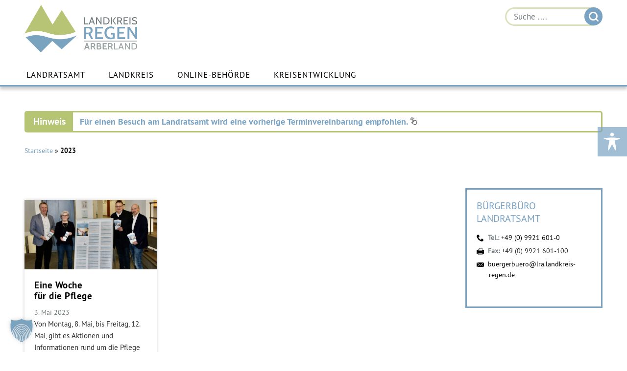

--- FILE ---
content_type: text/html; charset=UTF-8
request_url: https://www.landkreis-regen.de/tag/2023/
body_size: 20484
content:
<!DOCTYPE html>
<!--[if IE 7]>
<html class="ie ie7" lang="de">
<![endif]-->
<!--[if IE 8]>
<html class="ie ie8" lang="de">
<![endif]-->
<!--[if !(IE 7) & !(IE 8)]><!-->
<html lang="de">
<!--<![endif]-->
<head>
<meta charset="UTF-8" />
<meta name="viewport" content="width=device-width" />
<title>2023 &#8211; Landkreis Regen</title>
<link rel="profile" href="http://gmpg.org/xfn/11" />
<link rel="pingback" href="" />
<!-- Responsive Favicons -->
<link rel="apple-touch-icon" sizes="57x57" href="https://www.landkreis-regen.de/wp-content/themes/landkreis-regen/img/favicon/apple-icon-57x57.png" />
<link rel="apple-touch-icon" sizes="114x114" href="https://www.landkreis-regen.de/wp-content/themes/landkreis-regen/img/favicon/apple-icon-114x114.png" />
<link rel="apple-touch-icon" sizes="72x72" href="https://www.landkreis-regen.de/wp-content/themes/landkreis-regen/img/favicon/apple-icon-72x72.png" />
<link rel="apple-touch-icon" sizes="144x144" href="https://www.landkreis-regen.de/wp-content/themes/landkreis-regen/img/favicon/apple-icon-144x144.png" />
<link rel="apple-touch-icon" sizes="60x60" href="https://www.landkreis-regen.de/wp-content/themes/landkreis-regen/img/favicon/apple-icon-60x60.png" />
<link rel="apple-touch-icon" sizes="120x120" href="https://www.landkreis-regen.de/wp-content/themes/landkreis-regen/img/favicon/apple-icon-120x120.png" />
<link rel="apple-touch-icon" sizes="76x76" href="https://www.landkreis-regen.de/wp-content/themes/landkreis-regen/img/favicon/apple-icon-76x76.png" />
<link rel="apple-touch-icon" sizes="152x152" href="https://www.landkreis-regen.de/wp-content/themes/landkreis-regen/img/favicon/apple-icon-152x152.png" />
<link rel="icon" type="image/png" href="https://www.landkreis-regen.de/wp-content/themes/landkreis-regen/img/favicon/favicon-96x96.png" sizes="96x96" />
<link rel="icon" type="image/png" href="https://www.landkreis-regen.de/wp-content/themes/landkreis-regen/img/favicon/favicon-32x32.png" sizes="32x32" />
<link rel="icon" type="image/png" href="https://www.landkreis-regen.de/wp-content/themes/landkreis-regen/img/favicon/favicon-16x16.png" sizes="16x16" />
<meta name="application-name" content="&nbsp;"/>
<meta name="msapplication-TileColor" content="#FFFFFF" />
<meta name="msapplication-TileImage" content="https://www.landkreis-regen.de/wp-content/themes/landkreis-regen/img/favicon/mstile-144x144.png" />
<meta name="msapplication-square70x70logo" content="https://www.landkreis-regen.de/wp-content/themes/landkreis-regen/img/favicon/mstile-70x70.png" />
<meta name="msapplication-square150x150logo" content="https://www.landkreis-regen.de/wp-content/themes/landkreis-regen/img/favicon/mstile-150x150.png" />
<meta name="msapplication-wide310x150logo" content="https://www.landkreis-regen.de/wp-content/themes/landkreis-regen/img/favicon/mstile-310x150.png" />
<meta name="msapplication-square310x310logo" content="https://www.landkreis-regen.de/wp-content/themes/landkreis-regen/img/favicon/mstile-310x310.png" />


<!--[if lt IE 9]>
<script src="https://www.landkreis-regen.de/wp-content/themes/twentytwelve/js/html5.js" type="text/javascript"></script>
<![endif]-->
<meta name='robots' content='index, follow, max-image-preview:large, max-snippet:-1, max-video-preview:-1' />

	<!-- This site is optimized with the Yoast SEO plugin v26.5 - https://yoast.com/wordpress/plugins/seo/ -->
	<link rel="canonical" href="https://www.landkreis-regen.de/tag/2023/" />
	<meta property="og:locale" content="de_DE" />
	<meta property="og:type" content="article" />
	<meta property="og:title" content="2023 - Landkreis Regen" />
	<meta property="og:url" content="https://www.landkreis-regen.de/tag/2023/" />
	<meta property="og:site_name" content="Landkreis Regen" />
	<meta property="og:image" content="https://www.landkreis-regen.de/wp-content/uploads/2017/05/fb-post.png" />
	<meta property="og:image:width" content="1200" />
	<meta property="og:image:height" content="627" />
	<meta property="og:image:type" content="image/png" />
	<meta name="twitter:card" content="summary_large_image" />
	<script type="application/ld+json" class="yoast-schema-graph">{"@context":"https://schema.org","@graph":[{"@type":"CollectionPage","@id":"https://www.landkreis-regen.de/tag/2023/","url":"https://www.landkreis-regen.de/tag/2023/","name":"2023 - Landkreis Regen","isPartOf":{"@id":"https://www.landkreis-regen.de/#website"},"primaryImageOfPage":{"@id":"https://www.landkreis-regen.de/tag/2023/#primaryimage"},"image":{"@id":"https://www.landkreis-regen.de/tag/2023/#primaryimage"},"thumbnailUrl":"https://www.landkreis-regen.de/wp-content/uploads/2023_woche_der_pflege.jpg","breadcrumb":{"@id":"https://www.landkreis-regen.de/tag/2023/#breadcrumb"},"inLanguage":"de"},{"@type":"ImageObject","inLanguage":"de","@id":"https://www.landkreis-regen.de/tag/2023/#primaryimage","url":"https://www.landkreis-regen.de/wp-content/uploads/2023_woche_der_pflege.jpg","contentUrl":"https://www.landkreis-regen.de/wp-content/uploads/2023_woche_der_pflege.jpg","width":2048,"height":1717,"caption":"Die Vorbereitungen sind abgeschlossen, nun freuen sich die Verantwortlichen auf die Woche der Pflege, v.li.: stellvertretender Landrat und VdK-Kreisgeschäftsführer Helmut Plenk, Landrätin Rita Röhrl, Pfarrer Matthias Schricker und Sozialamtsleiter Horst Kuffner. Foto: Reinhard Wölfl/Landkreis Regen."},{"@type":"BreadcrumbList","@id":"https://www.landkreis-regen.de/tag/2023/#breadcrumb","itemListElement":[{"@type":"ListItem","position":1,"name":"Startseite","item":"https://www.landkreis-regen.de/"},{"@type":"ListItem","position":2,"name":"2023"}]},{"@type":"WebSite","@id":"https://www.landkreis-regen.de/#website","url":"https://www.landkreis-regen.de/","name":"Landkreis Regen","description":"","potentialAction":[{"@type":"SearchAction","target":{"@type":"EntryPoint","urlTemplate":"https://www.landkreis-regen.de/?s={search_term_string}"},"query-input":{"@type":"PropertyValueSpecification","valueRequired":true,"valueName":"search_term_string"}}],"inLanguage":"de"}]}</script>
	<!-- / Yoast SEO plugin. -->


<link data-borlabs-cookie-style-blocker-id="google-fonts" data-borlabs-cookie-style-blocker-href='https://fonts.gstatic.com' crossorigin rel='preconnect' />
<link rel="alternate" type="application/rss+xml" title="Landkreis Regen &raquo; Feed" href="https://www.landkreis-regen.de/feed/" />
<link rel="alternate" type="application/rss+xml" title="Landkreis Regen &raquo; Kommentar-Feed" href="https://www.landkreis-regen.de/comments/feed/" />
<link rel="alternate" type="application/rss+xml" title="Landkreis Regen &raquo; 2023 Schlagwort-Feed" href="https://www.landkreis-regen.de/tag/2023/feed/" />
<style type="text/css">.pt_splitter {
	display: block;
}</style><style id='wp-img-auto-sizes-contain-inline-css' type='text/css'>
img:is([sizes=auto i],[sizes^="auto," i]){contain-intrinsic-size:3000px 1500px}
/*# sourceURL=wp-img-auto-sizes-contain-inline-css */
</style>
<link data-minify="1" rel='stylesheet' id='batch_css-css' href='https://www.landkreis-regen.de/wp-content/cache/min/1/wp-content/plugins/batchmove/css/batch.css?ver=1765262665' type='text/css' media='all' />
<style id='wp-emoji-styles-inline-css' type='text/css'>

	img.wp-smiley, img.emoji {
		display: inline !important;
		border: none !important;
		box-shadow: none !important;
		height: 1em !important;
		width: 1em !important;
		margin: 0 0.07em !important;
		vertical-align: -0.1em !important;
		background: none !important;
		padding: 0 !important;
	}
/*# sourceURL=wp-emoji-styles-inline-css */
</style>
<link rel='stylesheet' id='wp-block-library-css' href='https://www.landkreis-regen.de/wp-includes/css/dist/block-library/style.min.css?ver=1.1.8' type='text/css' media='all' />
<style id='global-styles-inline-css' type='text/css'>
:root{--wp--preset--aspect-ratio--square: 1;--wp--preset--aspect-ratio--4-3: 4/3;--wp--preset--aspect-ratio--3-4: 3/4;--wp--preset--aspect-ratio--3-2: 3/2;--wp--preset--aspect-ratio--2-3: 2/3;--wp--preset--aspect-ratio--16-9: 16/9;--wp--preset--aspect-ratio--9-16: 9/16;--wp--preset--color--black: #000000;--wp--preset--color--cyan-bluish-gray: #abb8c3;--wp--preset--color--white: #fff;--wp--preset--color--pale-pink: #f78da7;--wp--preset--color--vivid-red: #cf2e2e;--wp--preset--color--luminous-vivid-orange: #ff6900;--wp--preset--color--luminous-vivid-amber: #fcb900;--wp--preset--color--light-green-cyan: #7bdcb5;--wp--preset--color--vivid-green-cyan: #00d084;--wp--preset--color--pale-cyan-blue: #8ed1fc;--wp--preset--color--vivid-cyan-blue: #0693e3;--wp--preset--color--vivid-purple: #9b51e0;--wp--preset--color--blue: #21759b;--wp--preset--color--dark-gray: #444;--wp--preset--color--medium-gray: #9f9f9f;--wp--preset--color--light-gray: #e6e6e6;--wp--preset--gradient--vivid-cyan-blue-to-vivid-purple: linear-gradient(135deg,rgb(6,147,227) 0%,rgb(155,81,224) 100%);--wp--preset--gradient--light-green-cyan-to-vivid-green-cyan: linear-gradient(135deg,rgb(122,220,180) 0%,rgb(0,208,130) 100%);--wp--preset--gradient--luminous-vivid-amber-to-luminous-vivid-orange: linear-gradient(135deg,rgb(252,185,0) 0%,rgb(255,105,0) 100%);--wp--preset--gradient--luminous-vivid-orange-to-vivid-red: linear-gradient(135deg,rgb(255,105,0) 0%,rgb(207,46,46) 100%);--wp--preset--gradient--very-light-gray-to-cyan-bluish-gray: linear-gradient(135deg,rgb(238,238,238) 0%,rgb(169,184,195) 100%);--wp--preset--gradient--cool-to-warm-spectrum: linear-gradient(135deg,rgb(74,234,220) 0%,rgb(151,120,209) 20%,rgb(207,42,186) 40%,rgb(238,44,130) 60%,rgb(251,105,98) 80%,rgb(254,248,76) 100%);--wp--preset--gradient--blush-light-purple: linear-gradient(135deg,rgb(255,206,236) 0%,rgb(152,150,240) 100%);--wp--preset--gradient--blush-bordeaux: linear-gradient(135deg,rgb(254,205,165) 0%,rgb(254,45,45) 50%,rgb(107,0,62) 100%);--wp--preset--gradient--luminous-dusk: linear-gradient(135deg,rgb(255,203,112) 0%,rgb(199,81,192) 50%,rgb(65,88,208) 100%);--wp--preset--gradient--pale-ocean: linear-gradient(135deg,rgb(255,245,203) 0%,rgb(182,227,212) 50%,rgb(51,167,181) 100%);--wp--preset--gradient--electric-grass: linear-gradient(135deg,rgb(202,248,128) 0%,rgb(113,206,126) 100%);--wp--preset--gradient--midnight: linear-gradient(135deg,rgb(2,3,129) 0%,rgb(40,116,252) 100%);--wp--preset--font-size--small: 13px;--wp--preset--font-size--medium: 20px;--wp--preset--font-size--large: 36px;--wp--preset--font-size--x-large: 42px;--wp--preset--spacing--20: 0.44rem;--wp--preset--spacing--30: 0.67rem;--wp--preset--spacing--40: 1rem;--wp--preset--spacing--50: 1.5rem;--wp--preset--spacing--60: 2.25rem;--wp--preset--spacing--70: 3.38rem;--wp--preset--spacing--80: 5.06rem;--wp--preset--shadow--natural: 6px 6px 9px rgba(0, 0, 0, 0.2);--wp--preset--shadow--deep: 12px 12px 50px rgba(0, 0, 0, 0.4);--wp--preset--shadow--sharp: 6px 6px 0px rgba(0, 0, 0, 0.2);--wp--preset--shadow--outlined: 6px 6px 0px -3px rgb(255, 255, 255), 6px 6px rgb(0, 0, 0);--wp--preset--shadow--crisp: 6px 6px 0px rgb(0, 0, 0);}:where(.is-layout-flex){gap: 0.5em;}:where(.is-layout-grid){gap: 0.5em;}body .is-layout-flex{display: flex;}.is-layout-flex{flex-wrap: wrap;align-items: center;}.is-layout-flex > :is(*, div){margin: 0;}body .is-layout-grid{display: grid;}.is-layout-grid > :is(*, div){margin: 0;}:where(.wp-block-columns.is-layout-flex){gap: 2em;}:where(.wp-block-columns.is-layout-grid){gap: 2em;}:where(.wp-block-post-template.is-layout-flex){gap: 1.25em;}:where(.wp-block-post-template.is-layout-grid){gap: 1.25em;}.has-black-color{color: var(--wp--preset--color--black) !important;}.has-cyan-bluish-gray-color{color: var(--wp--preset--color--cyan-bluish-gray) !important;}.has-white-color{color: var(--wp--preset--color--white) !important;}.has-pale-pink-color{color: var(--wp--preset--color--pale-pink) !important;}.has-vivid-red-color{color: var(--wp--preset--color--vivid-red) !important;}.has-luminous-vivid-orange-color{color: var(--wp--preset--color--luminous-vivid-orange) !important;}.has-luminous-vivid-amber-color{color: var(--wp--preset--color--luminous-vivid-amber) !important;}.has-light-green-cyan-color{color: var(--wp--preset--color--light-green-cyan) !important;}.has-vivid-green-cyan-color{color: var(--wp--preset--color--vivid-green-cyan) !important;}.has-pale-cyan-blue-color{color: var(--wp--preset--color--pale-cyan-blue) !important;}.has-vivid-cyan-blue-color{color: var(--wp--preset--color--vivid-cyan-blue) !important;}.has-vivid-purple-color{color: var(--wp--preset--color--vivid-purple) !important;}.has-black-background-color{background-color: var(--wp--preset--color--black) !important;}.has-cyan-bluish-gray-background-color{background-color: var(--wp--preset--color--cyan-bluish-gray) !important;}.has-white-background-color{background-color: var(--wp--preset--color--white) !important;}.has-pale-pink-background-color{background-color: var(--wp--preset--color--pale-pink) !important;}.has-vivid-red-background-color{background-color: var(--wp--preset--color--vivid-red) !important;}.has-luminous-vivid-orange-background-color{background-color: var(--wp--preset--color--luminous-vivid-orange) !important;}.has-luminous-vivid-amber-background-color{background-color: var(--wp--preset--color--luminous-vivid-amber) !important;}.has-light-green-cyan-background-color{background-color: var(--wp--preset--color--light-green-cyan) !important;}.has-vivid-green-cyan-background-color{background-color: var(--wp--preset--color--vivid-green-cyan) !important;}.has-pale-cyan-blue-background-color{background-color: var(--wp--preset--color--pale-cyan-blue) !important;}.has-vivid-cyan-blue-background-color{background-color: var(--wp--preset--color--vivid-cyan-blue) !important;}.has-vivid-purple-background-color{background-color: var(--wp--preset--color--vivid-purple) !important;}.has-black-border-color{border-color: var(--wp--preset--color--black) !important;}.has-cyan-bluish-gray-border-color{border-color: var(--wp--preset--color--cyan-bluish-gray) !important;}.has-white-border-color{border-color: var(--wp--preset--color--white) !important;}.has-pale-pink-border-color{border-color: var(--wp--preset--color--pale-pink) !important;}.has-vivid-red-border-color{border-color: var(--wp--preset--color--vivid-red) !important;}.has-luminous-vivid-orange-border-color{border-color: var(--wp--preset--color--luminous-vivid-orange) !important;}.has-luminous-vivid-amber-border-color{border-color: var(--wp--preset--color--luminous-vivid-amber) !important;}.has-light-green-cyan-border-color{border-color: var(--wp--preset--color--light-green-cyan) !important;}.has-vivid-green-cyan-border-color{border-color: var(--wp--preset--color--vivid-green-cyan) !important;}.has-pale-cyan-blue-border-color{border-color: var(--wp--preset--color--pale-cyan-blue) !important;}.has-vivid-cyan-blue-border-color{border-color: var(--wp--preset--color--vivid-cyan-blue) !important;}.has-vivid-purple-border-color{border-color: var(--wp--preset--color--vivid-purple) !important;}.has-vivid-cyan-blue-to-vivid-purple-gradient-background{background: var(--wp--preset--gradient--vivid-cyan-blue-to-vivid-purple) !important;}.has-light-green-cyan-to-vivid-green-cyan-gradient-background{background: var(--wp--preset--gradient--light-green-cyan-to-vivid-green-cyan) !important;}.has-luminous-vivid-amber-to-luminous-vivid-orange-gradient-background{background: var(--wp--preset--gradient--luminous-vivid-amber-to-luminous-vivid-orange) !important;}.has-luminous-vivid-orange-to-vivid-red-gradient-background{background: var(--wp--preset--gradient--luminous-vivid-orange-to-vivid-red) !important;}.has-very-light-gray-to-cyan-bluish-gray-gradient-background{background: var(--wp--preset--gradient--very-light-gray-to-cyan-bluish-gray) !important;}.has-cool-to-warm-spectrum-gradient-background{background: var(--wp--preset--gradient--cool-to-warm-spectrum) !important;}.has-blush-light-purple-gradient-background{background: var(--wp--preset--gradient--blush-light-purple) !important;}.has-blush-bordeaux-gradient-background{background: var(--wp--preset--gradient--blush-bordeaux) !important;}.has-luminous-dusk-gradient-background{background: var(--wp--preset--gradient--luminous-dusk) !important;}.has-pale-ocean-gradient-background{background: var(--wp--preset--gradient--pale-ocean) !important;}.has-electric-grass-gradient-background{background: var(--wp--preset--gradient--electric-grass) !important;}.has-midnight-gradient-background{background: var(--wp--preset--gradient--midnight) !important;}.has-small-font-size{font-size: var(--wp--preset--font-size--small) !important;}.has-medium-font-size{font-size: var(--wp--preset--font-size--medium) !important;}.has-large-font-size{font-size: var(--wp--preset--font-size--large) !important;}.has-x-large-font-size{font-size: var(--wp--preset--font-size--x-large) !important;}
/*# sourceURL=global-styles-inline-css */
</style>

<style id='classic-theme-styles-inline-css' type='text/css'>
/*! This file is auto-generated */
.wp-block-button__link{color:#fff;background-color:#32373c;border-radius:9999px;box-shadow:none;text-decoration:none;padding:calc(.667em + 2px) calc(1.333em + 2px);font-size:1.125em}.wp-block-file__button{background:#32373c;color:#fff;text-decoration:none}
/*# sourceURL=/wp-includes/css/classic-themes.min.css */
</style>
<link data-minify="1" rel='stylesheet' id='acf-rpw-main-css' href='https://www.landkreis-regen.de/wp-content/cache/min/1/wp-content/plugins/acf-recent-posts-widget/css/acf-widget-front.css?ver=1765262665' type='text/css' media='all' />
<link data-minify="1" rel='stylesheet' id='dan-bayernportal-style-css' href='https://www.landkreis-regen.de/wp-content/cache/min/1/wp-content/plugins/dan-bayernportal/css/dan-bayernportal.css?ver=1765262665' type='text/css' media='all' />
<link data-minify="1" rel='stylesheet' id='ditty-news-ticker-font-css' href='https://www.landkreis-regen.de/wp-content/cache/min/1/wp-content/plugins/ditty-news-ticker/legacy/inc/static/libs/fontastic/styles.css?ver=1765262665' type='text/css' media='all' />
<link data-minify="1" rel='stylesheet' id='ditty-news-ticker-css' href='https://www.landkreis-regen.de/wp-content/cache/min/1/wp-content/plugins/ditty-news-ticker/legacy/inc/static/css/style.css?ver=1765262665' type='text/css' media='all' />
<link data-minify="1" rel='stylesheet' id='ditty-displays-css' href='https://www.landkreis-regen.de/wp-content/cache/min/1/wp-content/plugins/ditty-news-ticker/build/dittyDisplays.css?ver=1765262665' type='text/css' media='all' />
<link data-minify="1" rel='stylesheet' id='redesign-shortcodes-css' href='https://www.landkreis-regen.de/wp-content/cache/min/1/wp-content/plugins/redesign-shortcodes/styles/shortcodes.css?ver=1765262665' type='text/css' media='all' />
<link data-minify="1" rel='stylesheet' id='solr_frontend-css' href='https://www.landkreis-regen.de/wp-content/cache/min/1/wp-content/plugins/wpsolr-pro/wpsolr/core/css/style.css?ver=1765262665' type='text/css' media='all' />
<link data-minify="1" rel='stylesheet' id='dashicons-css' href='https://www.landkreis-regen.de/wp-content/cache/min/1/wp-includes/css/dashicons.min.css?ver=1765262665' type='text/css' media='all' />
<link data-minify="1" rel='stylesheet' id='twentytwelve-style-css' href='https://www.landkreis-regen.de/wp-content/cache/min/1/wp-content/themes/landkreis-regen/style.css?ver=1765262665' type='text/css' media='all' />
<link data-minify="1" rel='stylesheet' id='twentytwelve-block-style-css' href='https://www.landkreis-regen.de/wp-content/cache/min/1/wp-content/themes/twentytwelve/css/blocks.css?ver=1765262665' type='text/css' media='all' />
<link rel='stylesheet' id='fancybox-css' href='https://www.landkreis-regen.de/wp-content/plugins/easy-fancybox/fancybox/1.5.4/jquery.fancybox.min.css?ver=1.1.8' type='text/css' media='screen' />
<link rel='stylesheet' id='tablepress-default-css' href='https://www.landkreis-regen.de/wp-content/tablepress-combined.min.css?ver=1.1.8' type='text/css' media='all' />
<link data-minify="1" rel='stylesheet' id='borlabs-cookie-custom-css' href='https://www.landkreis-regen.de/wp-content/cache/min/1/wp-content/cache/borlabs-cookie/1/borlabs-cookie-1-de.css?ver=1765262665' type='text/css' media='all' />
<link data-minify="1" rel='stylesheet' id='malinky-ajax-pagination-css' href='https://www.landkreis-regen.de/wp-content/cache/min/1/wp-content/plugins/malinky-ajax-pagination/css/style.css?ver=1765262665' type='text/css' media='all' />
<script type="text/javascript" src="https://www.landkreis-regen.de/wp-content/plugins/batchmove/js/batch.js?ver=6.9" id="batch_js-js"></script>
<script type="text/javascript" src="https://www.landkreis-regen.de/wp-includes/js/jquery/jquery.min.js?ver=3.7.1" id="jquery-core-js"></script>
<script type="text/javascript" src="https://www.landkreis-regen.de/wp-includes/js/jquery/jquery-migrate.min.js?ver=3.4.1" id="jquery-migrate-js"></script>
<script type="text/javascript" id="dan-bayernportal-script-js-extra">
/* <![CDATA[ */
var dan_ajax_obj = {"ajax_url":"https://www.landkreis-regen.de/wp-admin/admin-ajax.php","maxperpage":"10"};
//# sourceURL=dan-bayernportal-script-js-extra
/* ]]> */
</script>
<script type="text/javascript" src="https://www.landkreis-regen.de/wp-content/plugins/dan-bayernportal/js/dan-bayernportal.js?ver=6.9" id="dan-bayernportal-script-js"></script>
<script type="text/javascript" id="3d-flip-book-client-locale-loader-js-extra">
/* <![CDATA[ */
var FB3D_CLIENT_LOCALE = {"ajaxurl":"https://www.landkreis-regen.de/wp-admin/admin-ajax.php","dictionary":{"Table of contents":"Table of contents","Close":"Close","Bookmarks":"Bookmarks","Thumbnails":"Thumbnails","Search":"Search","Share":"Share","Facebook":"Facebook","Twitter":"Twitter","Email":"Email","Play":"Play","Previous page":"Previous page","Next page":"Next page","Zoom in":"Zoom in","Zoom out":"Zoom out","Fit view":"Fit view","Auto play":"Auto play","Full screen":"Full screen","More":"More","Smart pan":"Smart pan","Single page":"Single page","Sounds":"Sounds","Stats":"Stats","Print":"Print","Download":"Download","Goto first page":"Goto first page","Goto last page":"Goto last page"},"images":"https://www.landkreis-regen.de/wp-content/plugins/interactive-3d-flipbook-powered-physics-engine/assets/images/","jsData":{"urls":[],"posts":{"ids_mis":[],"ids":[]},"pages":[],"firstPages":[],"bookCtrlProps":[],"bookTemplates":[]},"key":"3d-flip-book","pdfJS":{"pdfJsLib":"https://www.landkreis-regen.de/wp-content/plugins/interactive-3d-flipbook-powered-physics-engine/assets/js/pdf.min.js?ver=4.3.136","pdfJsWorker":"https://www.landkreis-regen.de/wp-content/plugins/interactive-3d-flipbook-powered-physics-engine/assets/js/pdf.worker.js?ver=4.3.136","stablePdfJsLib":"https://www.landkreis-regen.de/wp-content/plugins/interactive-3d-flipbook-powered-physics-engine/assets/js/stable/pdf.min.js?ver=2.5.207","stablePdfJsWorker":"https://www.landkreis-regen.de/wp-content/plugins/interactive-3d-flipbook-powered-physics-engine/assets/js/stable/pdf.worker.js?ver=2.5.207","pdfJsCMapUrl":"https://www.landkreis-regen.de/wp-content/plugins/interactive-3d-flipbook-powered-physics-engine/assets/cmaps/"},"cacheurl":"https://www.landkreis-regen.de/wp-content/uploads/3d-flip-book/cache/","pluginsurl":"https://www.landkreis-regen.de/wp-content/plugins/","pluginurl":"https://www.landkreis-regen.de/wp-content/plugins/interactive-3d-flipbook-powered-physics-engine/","thumbnailSize":{"width":"150","height":"150"},"version":"1.16.17"};
//# sourceURL=3d-flip-book-client-locale-loader-js-extra
/* ]]> */
</script>
<script type="text/javascript" src="https://www.landkreis-regen.de/wp-content/plugins/interactive-3d-flipbook-powered-physics-engine/assets/js/client-locale-loader.js?ver=1.16.17" id="3d-flip-book-client-locale-loader-js" async="async" data-wp-strategy="async"></script>
<script type="text/javascript" src="https://www.landkreis-regen.de/wp-content/themes/twentytwelve/js/navigation.js?ver=20250303" id="twentytwelve-navigation-js" defer="defer" data-wp-strategy="defer"></script>
<script data-no-optimize="1" data-no-minify="1" data-cfasync="false" type="text/javascript" src="https://www.landkreis-regen.de/wp-content/cache/borlabs-cookie/1/borlabs-cookie-config-de.json.js?ver=3.3.21.1-55" id="borlabs-cookie-config-js"></script>
<script data-no-optimize="1" data-no-minify="1" data-cfasync="false" type="text/javascript" src="https://www.landkreis-regen.de/wp-content/plugins/borlabs-cookie/assets/javascript/borlabs-cookie-prioritize.min.js?ver=3.3.21.1" id="borlabs-cookie-prioritize-js"></script>
<link rel="https://api.w.org/" href="https://www.landkreis-regen.de/wp-json/" /><link rel="alternate" title="JSON" type="application/json" href="https://www.landkreis-regen.de/wp-json/wp/v2/tags/2685" /><link rel="EditURI" type="application/rsd+xml" title="RSD" href="https://www.landkreis-regen.de/xmlrpc.php?rsd" />
<meta name="generator" content="WordPress 6.9" />
<style></style>        <script>
            wpsolr_globalError = [];
            window.onerror = function (msg, url, line, col, error) {
                wpsolr_globalError.push({msg: msg, url: url, line: line, error: error});
            };
        </script>
		<noscript><style id="rocket-lazyload-nojs-css">.rll-youtube-player, [data-lazy-src]{display:none !important;}</style></noscript>

<meta name="generator" content="WP Rocket 3.20.2" data-wpr-features="wpr_lazyload_images wpr_minify_css wpr_preload_links wpr_desktop" /></head>

<body class="archive tag tag-2685 wp-embed-responsive wp-theme-twentytwelve wp-child-theme-landkreis-regen">
<div data-rocket-location-hash="57eb0956558bf7ad8062fd5c02b81560" id="page" class="hfeed site">
	<header data-rocket-location-hash="fc409f86088b20b81d38a444febf083b" id="masthead" class="site-header">
        
        <!-- hgroup als span definieren -->   
        <div data-rocket-location-hash="a1fa5c0dc2bd5475eead689cc36f1f0d" class="hgroup inner clearfix">
        	<div class="topheader clearfix">
                <div class="topheaderRight">
                    <ul>

                    </ul>
                    <div id="weather"></div>  
                    <div class="desktop-search">
                        <div class='cls_search' style='width:100%'><form action='https://www.landkreis-regen.de/suche/' method='get'  class='search-frm2' ><input type="hidden" value="wdm_return_solr_rows" id="path_to_fold"><input type="hidden"  id="ajax_nonce" value="36f8b60ef5"><input type="hidden" value="https://www.landkreis-regen.de/wp-admin/" id="path_to_admin"><input type="hidden" value="" id="search_opt">
       <div class="ui-widget search-box">
 	<input type="hidden"  id="ajax_nonce" value="36f8b60ef5">
        <input type="text" placeholder="Suche ...." value="" name="wpsolr_q" id="search_que" class="search-field sfl1" autocomplete="off"/>
	<input type="submit" value="Suche" id="searchsubmit" style="position:relative;width:auto">
		         <input type="hidden" value="0" id="is_after_autocomplete_block_submit"><div style="clear:both"></div></div></form></div>                    
                    </div>
                    <!--<form method="get" id="searchformtop" class="searchform">
                        <div class="clearfix">
                            <label class="screen-reader-text" for="s">Suche nach:</label>
                            <input type="text" value="" placeholder="landkreis-regen.de Suche" name="s" id="s" />
                            <input type="submit" id="searchsubmittop" value="Suchen" />
                        </div>
                    </form>-->
                </div>
            </div>       
            <script>
            jQuery(document).ready(function($){
                $('.topheaderRight').find('input[type=submit]').val("");
            })
            </script>
            <!-- definiert Logo als h1 auf der Startseite, auf den Unterseiten als span -->
            <span class="site-title">
                <a href="https://www.landkreis-regen.de/" title="Landkreis Regen" rel="home">
                    <span class="bloginfo">Landkreis Regen</span>
                    <img src="data:image/svg+xml,%3Csvg%20xmlns='http://www.w3.org/2000/svg'%20viewBox='0%200%200%200'%3E%3C/svg%3E" alt="Logo Landkreis Regen" data-lazy-src="https://www.landkreis-regen.de/wp-content/themes/landkreis-regen/img/logo-landkreis-regen@2x.png"><noscript><img src="https://www.landkreis-regen.de/wp-content/themes/landkreis-regen/img/logo-landkreis-regen@2x.png" alt="Logo Landkreis Regen"></noscript>
                </a>
            </span>  
        </div>
        <div data-rocket-location-hash="03758bf63f70d8b1a4dc4fe18d77f68d" class="mobile-search">
            <div class='cls_search' style='width:100%'><form action='https://www.landkreis-regen.de/suche/' method='get'  class='search-frm2' ><input type="hidden" value="wdm_return_solr_rows" id="path_to_fold"><input type="hidden"  id="ajax_nonce" value="36f8b60ef5"><input type="hidden" value="https://www.landkreis-regen.de/wp-admin/" id="path_to_admin"><input type="hidden" value="" id="search_opt">
       <div class="ui-widget search-box">
 	<input type="hidden"  id="ajax_nonce" value="36f8b60ef5">
        <input type="text" placeholder="Suche ...." value="" name="wpsolr_q" id="search_que" class="search-field sfl1" autocomplete="off"/>
	<input type="submit" value="Suche" id="searchsubmit" style="position:relative;width:auto">
		         <input type="hidden" value="0" id="is_after_autocomplete_block_submit"><div style="clear:both"></div></div></form></div>   
            <div class="mobile-search-button">
                <span class="dashicons dashicons-search"></span>
            </div>
            <script>
            jQuery(document).ready(function($){
                $('.mobile-search-button').click(function(){
                    if($(".mobile-search .search-field").css("display") == "none"){
                        $(".mobile-search .search-field").css("display", "block");
                        $(".mobile-search .search-field").focus();
                    }else{
                        $(".mobile-search .search-field").css("display", "none");
                    }

                });
            })
            </script>                 
        </div>
        <div data-rocket-location-hash="bb6d9069370c479f676ed89634ae94cc" class="mainNaviOuter">
        	<div class="menu-inner-wrapper clearfix">
            	<div>
                    <div class="mainNavi clearfix site-header-menu" id="site-header-menu">                        
                        
                        <nav id="site-navigation" class="main-navigation" role="navigation"> 
                            <button class="menu-toggle"><span class="dashicons dashicons-menu"></span></button>
                            <a class="assistive-text" href="#content" title="Zum Inhalt springen">Zum Inhalt springen</a>
                            <div class="menu-hauptmenue-container"><ul id="menu-hauptmenue" class="nav-menu"><li id="menu-item-42508" class="unclickable menu-item menu-item-type-custom menu-item-object-custom menu-item-has-children menu-item-42508"><a>Landratsamt</a>
<div class="submenu-wrapper"><div class="submenu-inner"><ul class="sub-menu clearfix">
	<li id="menu-item-56714" class="menu-item menu-item-type-custom menu-item-object-custom menu-item-56714"><a href="https://www.landkreis-regen.de/fachbereiche-organigramm/">Fachbereiche / Organigramm</a></li>
	<li id="menu-item-73200" class="menu-item menu-item-type-post_type menu-item-object-page menu-item-73200"><a href="https://www.landkreis-regen.de/auslaender-asyl-staatsangehoerigkeiten/">Ausländer / Asyl / Staatsangehörigkeiten</a></li>
	<li id="menu-item-78790" class="menu-item menu-item-type-post_type menu-item-object-page menu-item-78790"><a href="https://www.landkreis-regen.de/bauen-wohnen-denkmalschutz/">Bauen / Wohnen / Denkmalschutz</a></li>
	<li id="menu-item-56422" class="menu-item menu-item-type-post_type menu-item-object-page menu-item-56422"><a href="https://www.landkreis-regen.de/bildung-schulen-integration/">Bildung / Schulen / Integration</a></li>
	<li id="menu-item-78926" class="menu-item menu-item-type-post_type menu-item-object-page menu-item-78926"><a href="https://www.landkreis-regen.de/chancengleichheit/">Chancengleichheit</a></li>
	<li id="menu-item-56322" class="menu-item menu-item-type-post_type menu-item-object-page menu-item-56322"><a href="https://www.landkreis-regen.de/gesundheit/">Gesundheit</a></li>
	<li id="menu-item-75412" class="menu-item menu-item-type-post_type menu-item-object-page menu-item-75412"><a href="https://www.landkreis-regen.de/gleichstellungstelle/">Gleichstellungstelle</a></li>
	<li id="menu-item-79215" class="menu-item menu-item-type-post_type menu-item-object-page menu-item-79215"><a href="https://www.landkreis-regen.de/grenzueberschreitende-zusammenarbeit/">Grenzüberschreitende Zusammenarbeit</a></li>
	<li id="menu-item-70481" class="menu-item menu-item-type-post_type menu-item-object-page menu-item-70481"><a href="https://www.landkreis-regen.de/kreisjugendamt/">Jugend und Familie</a></li>
	<li id="menu-item-70864" class="menu-item menu-item-type-post_type menu-item-object-page menu-item-70864"><a href="https://www.landkreis-regen.de/kommunales-wahlen/">Kommunales / Wahlen</a></li>
	<li id="menu-item-75540" class="menu-item menu-item-type-post_type menu-item-object-page menu-item-75540"><a href="https://www.landkreis-regen.de/behindertenbeauftragter-im-landkreis-regen/">Menschen mit Behinderung</a></li>
	<li id="menu-item-65803" class="menu-item menu-item-type-custom menu-item-object-custom menu-item-65803"><a href="https://www.landkreis-regen.de/mobilitaet-und-tourismus/">Mobilitätsmanagement / ÖPNV / Schülerbeförderung</a></li>
	<li id="menu-item-76210" class="menu-item menu-item-type-post_type menu-item-object-page menu-item-76210"><a href="https://www.landkreis-regen.de/natur-umweltschutz/">Natur &#038; Umweltschutz</a></li>
	<li id="menu-item-56267" class="menu-item menu-item-type-taxonomy menu-item-object-category menu-item-56267"><a href="https://www.landkreis-regen.de/senioren/">Senioren</a></li>
	<li id="menu-item-68606" class="menu-item menu-item-type-post_type menu-item-object-page menu-item-68606"><a href="https://www.landkreis-regen.de/sicherheit-gewerbe-jagd/">Sicherheit / Gewerbe / Jagd</a></li>
	<li id="menu-item-75541" class="menu-item menu-item-type-post_type menu-item-object-page menu-item-75541"><a href="https://www.landkreis-regen.de/sport/">Sport</a></li>
	<li id="menu-item-75174" class="menu-item menu-item-type-post_type menu-item-object-page menu-item-75174"><a href="https://www.landkreis-regen.de/soziale-hilfe/">Soziales</a></li>
	<li id="menu-item-57371" class="menu-item menu-item-type-post_type menu-item-object-page menu-item-57371"><a href="https://www.landkreis-regen.de/strasse-und-verkehr/">Straße und Verkehr</a></li>
	<li id="menu-item-75178" class="menu-item menu-item-type-post_type menu-item-object-page menu-item-75178"><a href="https://www.landkreis-regen.de/veterinaeramt-verbraucherschutz/">Veterinäramt/Verbraucherschutz</a></li>
</ul></div></div>
</li>
<li id="menu-item-42509" class="unclickable menu-item menu-item-type-custom menu-item-object-custom menu-item-has-children menu-item-42509"><a>Landkreis</a>
<div class="submenu-wrapper"><div class="submenu-inner"><ul class="sub-menu clearfix">
	<li id="menu-item-70953" class="menu-item menu-item-type-post_type menu-item-object-page menu-item-70953"><a href="https://www.landkreis-regen.de/fachbereiche-organigramm/dr-ronny-raith-landrat/">Dr. Ronny Raith, Landrat</a></li>
	<li id="menu-item-71451" class="menu-item menu-item-type-post_type menu-item-object-page menu-item-71451"><a href="https://www.landkreis-regen.de/fachbereiche-organigramm/kreisfinanzverwaltung/">Finanzen &#038; Haushalt</a></li>
	<li id="menu-item-79101" class="menu-item menu-item-type-post_type menu-item-object-page menu-item-79101"><a href="https://www.landkreis-regen.de/geschichte-wappen-und-logo/">Geschichte, Wappen und Logo</a></li>
	<li id="menu-item-79601" class="menu-item menu-item-type-post_type menu-item-object-page menu-item-79601"><a href="https://www.landkreis-regen.de/internate/">Internate</a></li>
	<li id="menu-item-71016" class="menu-item menu-item-type-post_type menu-item-object-page menu-item-71016"><a href="https://www.landkreis-regen.de/kreistag-ausschuesse/">Kreistag / Ausschüsse</a></li>
	<li id="menu-item-69356" class="menu-item menu-item-type-custom menu-item-object-custom menu-item-69356"><a href="https://www.arberkultur.de/">Kultur</a></li>
	<li id="menu-item-71053" class="menu-item menu-item-type-post_type menu-item-object-page menu-item-71053"><a href="https://www.landkreis-regen.de/medienzentrale/">Medienzentrale</a></li>
	<li id="menu-item-71641" class="menu-item menu-item-type-post_type menu-item-object-page menu-item-71641"><a href="https://www.landkreis-regen.de/fachbereiche-organigramm/personalverwaltung/">Personalverwaltung</a></li>
	<li id="menu-item-56243" class="menu-item menu-item-type-taxonomy menu-item-object-category menu-item-56243"><a href="https://www.landkreis-regen.de/presse-oeffentlichkeitsarbeit/">Presse</a></li>
	<li id="menu-item-67858" class="menu-item menu-item-type-post_type menu-item-object-post menu-item-67858"><a href="https://www.landkreis-regen.de/schulen-fuer-die-der-landkreis-sachaufwandstraeger-ist/">Schulen</a></li>
	<li id="menu-item-60555" class="menu-item menu-item-type-post_type menu-item-object-page menu-item-60555"><a href="https://www.landkreis-regen.de/statistiken-lk-regen/">Statistiken</a></li>
	<li id="menu-item-71020" class="menu-item menu-item-type-post_type menu-item-object-page menu-item-71020"><a href="https://www.landkreis-regen.de/staedte-maerkte-und-gemeinden/">Städte, Märkte und Gemeinden</a></li>
	<li id="menu-item-71029" class="menu-item menu-item-type-post_type menu-item-object-page menu-item-71029"><a href="https://www.landkreis-regen.de/verdiente-buergerinnen-und-buerger/">Verdiente Bürgerinnen und Bürger</a></li>
</ul></div></div>
</li>
<li id="menu-item-73085" class="menu-item menu-item-type-post_type menu-item-object-page menu-item-has-children menu-item-73085"><a href="https://www.landkreis-regen.de/online-behoerde/">Online-Behörde</a>
<div class="submenu-wrapper"><div class="submenu-inner"><ul class="sub-menu clearfix">
	<li id="menu-item-75720" class="menu-item menu-item-type-post_type menu-item-object-page menu-item-75720"><a href="https://www.landkreis-regen.de/online-behoerde/amtsblatt/">Amtsblatt</a></li>
	<li id="menu-item-74335" class="menu-item menu-item-type-post_type menu-item-object-post menu-item-74335"><a href="https://www.landkreis-regen.de/aktuelle-ausschreibungen/">Aktuelle Ausschreibungen</a></li>
	<li id="menu-item-73636" class="menu-item menu-item-type-custom menu-item-object-custom menu-item-73636"><a href="https://www.landkreis-regen.de/bayernatlas-bauleitplanung-ist-ein-auskunftssystem-fuer-die-bauleitplaene-der-staedte-und-gemeinden-bayerns/">BayernAtlas &#8211; Bauleitplanung</a></li>
	<li id="menu-item-72941" class="menu-item menu-item-type-post_type menu-item-object-page menu-item-72941"><a href="https://www.landkreis-regen.de/online-behoerde/bayernid/">BayernID</a></li>
	<li id="menu-item-72942" class="menu-item menu-item-type-custom menu-item-object-custom menu-item-72942"><a href="https://www.freistaat.bayern/dokumente/behoerde/81998026425">BayernPortal</a></li>
	<li id="menu-item-72947" class="menu-item menu-item-type-custom menu-item-object-custom menu-item-72947"><a href="https://service.landkreis-regen.de/bau/">Bebauungspläne Landkreis Regen</a></li>
	<li id="menu-item-75329" class="menu-item menu-item-type-post_type menu-item-object-page menu-item-75329"><a href="https://www.landkreis-regen.de/online-behoerde/bekanntmachungen/">Bekanntmachungen</a></li>
	<li id="menu-item-77494" class="menu-item menu-item-type-post_type menu-item-object-page menu-item-77494"><a href="https://www.landkreis-regen.de/online-behoerde/digitaler-bauantrag/">Digitaler Bauantrag</a></li>
	<li id="menu-item-77568" class="menu-item menu-item-type-post_type menu-item-object-page menu-item-77568"><a href="https://www.landkreis-regen.de/online-behoerde/mein-unternehmenskonto/">Mein Unternehmenskonto</a></li>
	<li id="menu-item-72940" class="menu-item menu-item-type-post_type menu-item-object-page menu-item-72940"><a href="https://www.landkreis-regen.de/online-behoerde/online-antraege/">Online-Anträge</a></li>
	<li id="menu-item-77487" class="menu-item menu-item-type-post_type menu-item-object-page menu-item-77487"><a href="https://www.landkreis-regen.de/online-behoerde/online-terminvergabe/">Online-Terminvergabe</a></li>
	<li id="menu-item-56240" class="menu-item menu-item-type-post_type menu-item-object-page menu-item-56240"><a href="https://www.landkreis-regen.de/kontakt/">Kontakt</a></li>
	<li id="menu-item-73871" class="menu-item menu-item-type-custom menu-item-object-custom menu-item-73871"><a href="https://gis.landkreis-regen.de/webadpportal/apps/sites/#/lra-regen-gis-intern">Landkreis-GIS</a></li>
	<li id="menu-item-56241" class="menu-item menu-item-type-post_type menu-item-object-page menu-item-56241"><a href="https://www.landkreis-regen.de/oeffnungszeiten-landratsamt/">Öffnungszeiten</a></li>
	<li id="menu-item-56249" class="menu-item menu-item-type-post_type menu-item-object-page menu-item-56249"><a href="https://www.landkreis-regen.de/social-media/">Social Media</a></li>
	<li id="menu-item-72944" class="menu-item menu-item-type-custom menu-item-object-custom menu-item-72944"><a href="https://www.landkreis-regen.de/wp-content/uploads/ikfz-kennzeichenreservierung.html">Wunschkennzeichen reservieren</a></li>
</ul></div></div>
</li>
<li id="menu-item-69435" class="unclickable menu-item menu-item-type-post_type menu-item-object-page menu-item-has-children menu-item-69435"><a href="https://www.landkreis-regen.de/kreisentwicklung-arberland/">Kreisentwicklung</a>
<div class="submenu-wrapper"><div class="submenu-inner"><ul class="sub-menu clearfix">
	<li id="menu-item-78114" class="menu-item menu-item-type-post_type menu-item-object-page menu-item-78114"><a href="https://www.landkreis-regen.de/kreisentwicklung-arberland/aller-land-projekt/">Aller.Land-Projekt</a></li>
	<li id="menu-item-65798" class="menu-item menu-item-type-custom menu-item-object-custom menu-item-65798"><a href="https://www.landkreis-regen.de/kreisentwicklung-arberland/tourismus-und-freizeitfoerderung/">Tourismusförderung</a></li>
	<li id="menu-item-71749" class="menu-item menu-item-type-post_type menu-item-object-page menu-item-71749"><a href="https://www.landkreis-regen.de/kreisentwicklung-arberland/regionalmanagement/">Regionalmanagement / Ehrenamt</a></li>
	<li id="menu-item-69436" class="menu-item menu-item-type-post_type menu-item-object-page menu-item-69436"><a href="https://www.landkreis-regen.de/kreisentwicklung-arberland/wirtschaftsfoerderung/">Wirtschaftsförderung</a></li>
	<li id="menu-item-72291" class="menu-item menu-item-type-post_type menu-item-object-page menu-item-72291"><a href="https://www.landkreis-regen.de/kreisentwicklung-arberland/grenzraum-entdecken/">Grenzraum entdecken</a></li>
	<li id="menu-item-69437" class="menu-item menu-item-type-post_type menu-item-object-page menu-item-69437"><a href="https://www.landkreis-regen.de/kreisentwicklung-arberland/leader-landkreis-regen-arberland/">LEADER Landkreis Regen ARBERLAND</a></li>
	<li id="menu-item-75846" class="menu-item menu-item-type-post_type menu-item-object-page menu-item-75846"><a href="https://www.landkreis-regen.de/kreisentwicklung-arberland/klimaschutz/">Energie, Klimaschutz und Nachhaltigkeit</a></li>
</ul></div></div>
</li>
</ul></div>                        </nav><!-- #site-navigation -->
                    </div>
                </div>
            </div> 
        </div>

	</header><!-- #masthead --> 
            
                        
                 

	<div data-rocket-location-hash="1bf7720cd4b98c6a57c5bb1d0b701c73" id="main" class="wrapper inner">
    




    			<div data-rocket-location-hash="29db1c889e42cb8b2311e0c82a4cf225" class="mainTop clearfix"><div class="printWrapper"><a class="printButton" href="javascript:window.print()" title="Drucken"></a></div></div>            
               
                	<aside id="wysiwyg_widgets_widget-11" class="widget-odd widget-last widget-first widget-1 widget widget_wysiwyg_widgets_widget"><!-- Widget by WYSIWYG Widgets v2.3.10 - https://wordpress.org/plugins/wysiwyg-widgets/ --><div id="mtphr-dnt-48996" class="mtphr-dnt mtphr-dnt-48996 mtphr-dnt-default mtphr-dnt-list"><div class="mtphr-dnt-wrapper mtphr-dnt-clearfix"><div class="mtphr-dnt-tick-container"><div class="mtphr-dnt-tick-contents"><div class="mtphr-dnt-tick mtphr-dnt-default-tick mtphr-dnt-clearfix "><a href="https://www.landkreis-regen.de/online-terminvergabe/" target="_self">Für einen Besuch am Landratsamt wird eine vorherige Terminvereinbarung empfohlen. <img src="data:image/svg+xml,%3Csvg%20xmlns='http://www.w3.org/2000/svg'%20viewBox='0%200%2015%2015'%3E%3C/svg%3E" height="15" width="15" alt="Hier klicken um den Link zu öffnen." data-lazy-src="https://www.landkreis-regen.de/wp-content/uploads/click-link.png"><noscript><img src="https://www.landkreis-regen.de/wp-content/uploads/click-link.png" height="15" width="15" alt="Hier klicken um den Link zu öffnen."></noscript></a></div></div></div></div></div>
<!-- / WYSIWYG Widgets --></aside>      
              

<p id="breadcrumbs" class="breadcrumbs"><span><span><a href="https://www.landkreis-regen.de/">Startseite</a></span> » <span class="breadcrumb_last" aria-current="page"><strong>2023</strong></span></span></p>
	<section data-rocket-location-hash="91eb760e53048794c839b1066d7f7e6a" id="primary" class="site-content">
		<div id="content" role="main">

					<header class="archive-header">
				<h1 class="archive-title">Schlagwort-Archiv: <span>2023</span></h1>

						</header><!-- .archive-header -->

			
	<article id="post-65496" class="post-65496 post type-post status-publish format-standard has-post-thumbnail hentry category-aktuell category-allgemein category-import category-pressemitteilungen-2023 tag-2685 tag-arberland tag-landkreis-regen tag-pfelge tag-pflegewoche tag-woche tag-woche-der-pflege">
        <div class="article-container">
            <a href="https://www.landkreis-regen.de/eine-woche-fuer-die-pflege/" rel="bookmark">
                                <header class="entry-header">
                    
                    <!-- Image für Artikelliste -->
                    <span class="contentListThumb article-image"><img width="380" height="200" src="data:image/svg+xml,%3Csvg%20xmlns='http://www.w3.org/2000/svg'%20viewBox='0%200%20380%20200'%3E%3C/svg%3E" class="attachment-imagepost-size size-imagepost-size wp-post-image" alt="Die Vorbereitungen sind abgeschlossen, nun freuen sich die Verantwortlichen auf die Woche der Pflege, v.li.: stellvertretender Landrat und VdK-Kreisgeschäftsführer Helmut Plenk, Landrätin Rita Röhrl, Pfarrer Matthias Schricker und Sozialamtsleiter Horst Kuffner. Foto: Reinhard Wölfl/Landkreis Regen." decoding="async" fetchpriority="high" data-lazy-src="https://www.landkreis-regen.de/wp-content/uploads/2023_woche_der_pflege-380x200.jpg" /><noscript><img width="380" height="200" src="https://www.landkreis-regen.de/wp-content/uploads/2023_woche_der_pflege-380x200.jpg" class="attachment-imagepost-size size-imagepost-size wp-post-image" alt="Die Vorbereitungen sind abgeschlossen, nun freuen sich die Verantwortlichen auf die Woche der Pflege, v.li.: stellvertretender Landrat und VdK-Kreisgeschäftsführer Helmut Plenk, Landrätin Rita Röhrl, Pfarrer Matthias Schricker und Sozialamtsleiter Horst Kuffner. Foto: Reinhard Wölfl/Landkreis Regen." decoding="async" fetchpriority="high" /></noscript></span>                
                    <h2 class="entry-title">
                        Eine Woche <span class="pt_splitter pt_splitter-1">für die Pflege</span>                    </h2>
                    
                </header><!-- .entry-header -->
                <div class="entry-content">  
                    <span>3. Mai 2023</span>             
                    <p>Von Montag, 8. Mai, bis Freitag, 12. Mai, gibt es Aktionen und Informationen rund um die Pflege</p>
<span class="more-link">weiterlesen</span>
                </div><!-- .entry-content -->
        
                <footer class="entry-meta">
                    			
                </footer><!-- .entry-meta -->
            </a>
        </div>
	</article><!-- #post -->

    <style>
        @media screen and (min-width: 700px){
            .type-post{
                width: 31% !important;
                height: 400px;
            }
            
        }

        .type-post{
            padding-right: 10px !important;
            
            transition: .2s;
        }

        .archive-header + .articleList{
            margin-top: 10px;
            margin-bottom: 10px;
        }


        .type-post:hover{
            transform: scale(105%);
        }


        .site-content .dan-custom-shortcode article, .search .site-content article, .archive .site-content article, .category .site-content article{
            margin-bottom: 10px;
        }
        .article-container{
            box-shadow: 0px 0px 6px var(--blackTransparent_02);
            display: inline-table;
            height: auto;
            height: 400px;
            transition: .3s;
        }

        .article-container a:hover{
            text-decoration: none;
            transform: translate(20px, 20px);
        }

        .article-container h2 {
            padding-left: 20px;
            padding-right: 20px;
            padding-top: 15px;
        }

        .article-container .entry-content{
            padding-left: 20px;
            padding-right: 20px;
        }

        .article-container h2 {
            text-transform: normal !important;
        }
        .widget-area .widget .su-posts-default-loop h2.su-post-title, .widget-area .widget .su-posts-default-loop .su-post-title, .entry-content .su-posts-default-loop h2.su-post-title, .entry-content .su-posts-default-loop .su-post-title, .archive .su-posts-default-loop h2.su-post-title, .su-posts-default-loop .su-post-title, .p_title > a, .archive .entry-header .entry-title, .search .entry-header .entry-title, .archive .entry-header .entry-title, .dan-custom-shortcode article .entry-header .entry-title, .category .entry-header .entry-title{
            text-transform: none !important;
        }

        .entry-content span{
            color: var(--lkrDunkelGrau);
        }
        .more-link{
            text-align: right;
            color: var(--lkrGruen) !important;
            font-style: italic;
            text-decoration: none !important;
        }
        .more-link::after{
            content: "" !important;
        }
        .malinky-load-more{
            position: relative;
            display: flex;
            margin-top: 20px;
        }
    </style>
		
		</div><!-- #content -->
	</section><!-- #primary -->


			<div data-rocket-location-hash="5771fb35e1753ee921f6c0dee9fae0f5" id="secondary" class="widget-area" role="complementary">
			<aside id="wysiwyg_widgets_widget-13" class="widget-even widget-last widget-2 widget widget_wysiwyg_widgets_widget"><div><!-- Widget by WYSIWYG Widgets v2.3.10 - https://wordpress.org/plugins/wysiwyg-widgets/ --><h2>Bürgerbüro<br />
Landratsamt</h2>
<div class="dan-custom-shortcode"><article id="post-20136" class="post-20136 adressen type-adressen status-publish hentry adresskategorie-behoerdenadressen">
        <header class="entry-header">

        <a class="address-image-link" href="https://www.landkreis-regen.de/adressen/buergerbuero-oeffnungszeiten/"></a>
    </header><!-- .entry-header -->

    <div class="entry-content">
        <div class="address-info-wrapper clearfix"><ul class="address-list"><li class="address-telefon"><span class="address-label">Tel.: </span><a href="tel:49-0-9921-601-0">+49 (0) 9921 601-0</a></li><li class="address-fax"><span class="address-label">Fax: </span>+49 (0) 9921 601-100</li><li class="address-mail"><a href="&#109;&#x61;&#105;&#x6c;&#116;&#x6f;:&#x62;u&#x65;r&#103;&#x65;&#114;&#x62;&#117;&#x65;&#114;&#x6f;&#64;&#x6c;r&#x61;&#46;&#108;&#x61;&#110;&#x64;&#107;&#x72;&#101;&#x69;s&#x2d;r&#x65;g&#101;&#x6e;&#46;&#x64;&#101;">&#98;&#x75;&#101;&#x72;&#103;&#x65;r&#x62;u&#x65;r&#111;&#x40;&#108;&#x72;&#97;&#x2e;&#108;&#x61;n&#x64;k&#x72;e&#105;&#x73;&#45;&#x72;&#101;&#x67;&#101;&#x6e;&#46;&#x64;e</a></li></ul></div>    </div><!-- .entry-content -->

    <footer class="entry-meta">
            </footer><!-- .entry-meta -->
</article><!-- #post -->
</div>
<!-- / WYSIWYG Widgets --></div></aside>		</div><!-- #secondary -->
	
    
    <!-- Widgetcontent, wird nur ausgegeben wenn befüllt -->
        
        
	   
	</div><!-- #main .wrapper --> 
    
    <footer data-rocket-location-hash="1beadd9ee58614072ee37b62dcf8ca0d" id="colophon" role="contentinfo">

        <div data-rocket-location-hash="2637beac21e753fca553249954946d29" class="footer-border">

        </div>
        <div data-rocket-location-hash="f4e02a9d8b0c3d8a79666726fcc76118" class="footerLinks clearfix">
        <div class="footer-content-upper">
            <div class="footer-upper-links">
                <ul>
                    <li class="vdw"><a title="https://vdw-mobil.de/" href="https://vdw-mobil.de/" target="_blank">https://vdw-mobil.de/</a></li> 
                    <li class="bayernfahrplan"><a title="https://bahnland-bayern.de/de/moby/ueberblick" href="https://bahnland-bayern.de/de/moby/ueberblick" target="_blank">https://bahnland-bayern.de/de/moby/ueberblick</a></li> 
                    <li class="guti"><a title="https://www.bayerwald-ticket.com/guti-gaesteservice-umwelt-ticket/" href="https://www.bayerwald-ticket.com/guti-gaesteservice-umwelt-ticket/" target="_blank">https://www.bayerwald-ticket.com/guti-gaesteservice-umwelt-ticket/</a></li> 
                    <li class="kliniken"><a title="https://www.arberlandkliniken.de/" href="https://www.arberlandkliniken.de/" target="_blank">https://www.arberlandkliniken.de/</a></li> 
                    <li class="bayerischer-wald"><a title="https://www.arberland-bayerischer-wald.de/" href="https://www.arberland-bayerischer-wald.de/" target="_blank">https://www.arberland-bayerischer-wald.de/</a></li> 
                    <li class="kreisentwicklung"><a title="https://kew.landkreis-regen.de/" href="https://www.landkreis-regen.de/kreisentwicklung-arberland/" target="_self">https://kew.landkreis-regen.de/</a></li> 
                    <li class="energiegmbh"><a title="https://www.landkreis-regen.de/die-arberland-energie-gmbh-ist-gegruendet/" href="https://www.landkreis-regen.de/die-arberland-energie-gmbh-ist-gegruendet/" target="_self">https://www.landkreis-regen.de/die-arberland-energie-gmbh-ist-gegruendet/</a></li> 
				</ul>
            </div>
        </div>
        <div class="footer-logo">
            <a href="https://www.landkreis-regen.de/" title="Landkreis Regen">
                <img src="data:image/svg+xml,%3Csvg%20xmlns='http://www.w3.org/2000/svg'%20viewBox='0%200%200%200'%3E%3C/svg%3E" alt="Landkreis Regen" data-lazy-src="https://www.landkreis-regen.de/wp-content/themes/landkreis-regen/img/logo-landkreis-regen@2x.png"><noscript><img src= "https://www.landkreis-regen.de/wp-content/themes/landkreis-regen/img/logo-landkreis-regen@2x.png" alt="Landkreis Regen"></noscript>
            </a>
            </div>
        <div class="footer-content-lower">
            <div class="footer-logo-border"></div>
            <div class="footer-content-lower-items">
                <div class="footer-content-left">
                    <h1>LANDRATSAMT REGEN</h1>
                    <p>Poschetsrieder Str. 16</p>
                    <p>D-94209 Regen</p>
                    <p>Tel.: <a href="tel:+4999216010" role="link">+49 (0) 9921 601-0</a></p>
                    <p><a href="mailto:buergerbuero@lra.landkreis-regen.de">buergerbuero@lra.landkreis-regen.de</a></p>
                    <p><a href="https://www.landkreis-regen.de/kontakt/">Kontakt</a></p>
                </div>
                <div class="footer-content-middle">
                    <br>
                    <br>
                    <br>
                    <a href="/datenschutz" title="Datenschutz"><p>Datenschutz</p></a>
					<a href="/impressum" title="Impressum"><p>Impressum</p></a>
					<a href="/barrierefreiheitserklaerung" title="Barrierefreiheitserklärung"><p>Barrierefreiheitserklärung</p></a>
                </div>

                <div class="footer-content-right">
                    <h1>&Ouml;FFNUNGSZEITEN</h1>
                    <p>Zu beachten sind die individuellen</p>
                    <p><a href="/oeffnungszeiten-landratsamt">&Ouml;ffnungszeiten einzelner Fachbereiche</a></p>
                    <div class="footer-links">
                        <ul>
                            <li class="instagram"><a title="Instagram Landkreis Regen" href="https://www.instagram.com/landkreisregen/" target="_blank">Instagram</a></li> 
                            <li class="facebook"><a title="Facebook Fan-Seite von Landkreis Regen" href="https://www.facebook.com/LandkreisRegen?fref=ts" target="_blank">Facebook</a></li> 
                            <li class="youtube"><a title="YouTube Landkreis Regen" href="https://www.youtube.com/@landkreisregenarberland" target="_blank">YouTube</a></li> 
							<li class="digitalesamt"><a title="Digitales Amt" img="/wp-content/uploads/icon-digitalesamt.png" href="/online-behoerde/">Digitales Amt</a></li>
							<li class="climate"><a title="Energiemonitor Landkreis Regen" href="https://energiemonitor.bayernwerk.de/regen-landkreis" target="_blank">Energiemonitor</a></li> 
                        </ul>
                    </div>
                </div>
            </div>
        </div>
        </div>
    
         <!-- Spamfalle (bitte Email-Adresse nicht verwenden) <a href="mailto:201811.addme@landkreis-regen.de">201811.addme@landkreis-regen.de</a> -->
           
           
          
        
	</footer><!-- #colophon -->
</div><!-- #page -->  



<script type="speculationrules">
{"prefetch":[{"source":"document","where":{"and":[{"href_matches":"/*"},{"not":{"href_matches":["/wp-*.php","/wp-admin/*","/wp-content/uploads/*","/wp-content/*","/wp-content/plugins/*","/wp-content/themes/landkreis-regen/*","/wp-content/themes/twentytwelve/*","/*\\?(.+)"]}},{"not":{"selector_matches":"a[rel~=\"nofollow\"]"}},{"not":{"selector_matches":".no-prefetch, .no-prefetch a"}}]},"eagerness":"conservative"}]}
</script>
<div data-rocket-location-hash="6f90b3c11fc2e156a36092d54ba440d2" class="access-container-all">
        <div data-rocket-location-hash="ae5f80f1bf87a027b3cf677435c900b3" class="access-icon">
            <span class="dashicons dashicons-universal-access"></span>
        </div>
        <div data-rocket-location-hash="86a17660a26c35453689551e4d92d375" class="access-container">
        <ul>
            <li class="access" id="contrast"><span class="dashicons dashicons-image-filter"></span> &nbsp; Kontrast erhöhen</li>
            <li class="access" id="negative"><span class="dashicons dashicons-visibility"></span> &nbsp; negativer Kontrast</li>
            <li class="access" id="links"><span class="dashicons dashicons-admin-links"></span> &nbsp; Links unterstreichen</li>
            <li class="access" id="zoomIn"><span class="dashicons dashicons-insert"></span> &nbsp; vergrößern</li>
            <li class="access" id="zoomOut"><span class="dashicons dashicons-remove"></span> &nbsp; verkleinern</li>
            <li class="access" id="font"><span class="dashicons dashicons-editor-textcolor"></span> &nbsp; lesbare Schrift</li>
            <li class="access" id="reset"><span class="dashicons dashicons-undo"></span> &nbsp; zurücksetzen</li>
            <li class="access" id="sound"><span class="dashicons dashicons-controls-volumeoff"></span> &nbsp; vorlesen</li>
        </ul>

    </div>
</div>



    <style>
        .access-container-all{
            position: fixed;
            right: 0;
            bottom: 10%;
            z-index: 1000000;
            display: flex;
            transform: translateX(260px);
        }
        .access-transform{
            transform: translate(0px);
            transition: .5s;
        }
        .access-icon{
            color: white;
            background-color: var(--lkrBlauTransparent_07);
            width: 60px;
            height: 60px;
            cursor: pointer;
            transition: .2s;
        }
        .access-icon:hover{
            background-color: var(--lkrBlau);
        }
        .access-icon span{
            width: 50px;
            height: 50px;
            font-size: 50px !important;
            margin: 5px;
        }
        .access-container{
            background-color: var(--lkrBlau) !important;
            padding: 10px 10px;
            width: 240px;
        }
        .access{
            cursor: pointer;
            font-size: 20px;
            color: white;
            padding: 13px;
            transition: .2s;
        }
        .access:hover{
            color: var(--lkrBlau);
            background-color: white;
            transform: translateX(-5%);
        }
        .contrast{
            --lkrBlau: #0000ff;
            --lkrBlauTransparent_01: rgba(0,0,255, .1);
            --lkrBlauTransparent_03: rgba(0,0,255, .3);
            --lkrBlauTransparent_05: rgba(0,0,255, .5);
            --lkrBlauTransparent_07: rgba(0,0,255, .7);
            --lkrGruen: #006e00;
            --lkrGruenTransparent_01: rgba(0, 110, 0, .1);
            --lkrGruenTransparent_03: rgba(0, 110, 0, .3);
            --lkrGruenTransparent_05: rgba(0, 110, 0, .5);
            --lkrGruenTransparent_07: rgba(0, 110, 0, .7);
            --lkrHellGrau: #fff;
            --lkrDunkelGrau: #000;
            filter: contrast(110%);
        }
        .font{
            --FontNormal: Arial, Helvetica, sans-serif;
            --FontBold: Arial Bold, Arial, sans-serif;
        }
        .negative{
            filter: invert(100%);
        }
        .links{
            text-decoration: underline !important;
        }
    </style>

    <script>
        jQuery(document).ready(function($){
            var zoomLvl = 1;

            $('.access-icon').click(function(){
                $('.access-container-all').toggleClass('access-transform')
            })


            //Kontrast
            $('#contrast').click(function(){
                $(':root').toggleClass('contrast');
                if(localStorage.getItem('contrast')){
                    localStorage.removeItem('contrast', 'contrast');

                }else{
                    localStorage.setItem('contrast', 'contrast');

                    }
            })

            if(localStorage.getItem('contrast')){
                $(':root').addClass('contrast');
            }else{
                $(':root').removeClass('contrast');
            }


            //Font
            $('#font').click(function(){
                $(':root').toggleClass('font');
                if(localStorage.getItem('font')){
                    localStorage.removeItem('font', 'font');

                }else{
                    localStorage.setItem('font', 'font');

                }
            })

            if(localStorage.getItem('font')){
                $(':root').addClass('font');
            }else{
                $(':root').removeClass('font');
            }

            //Negativ
            $('#negative').click(function(){
                $('html').toggleClass('negative');
                if(localStorage.getItem('negative')){
                    localStorage.removeItem('negative', 'negative');

                }else{
                    localStorage.setItem('negative', 'negative');

                }
            })

            if(localStorage.getItem('negative')){
                $('html').addClass('negative');
            }else{
                $('html').removeClass('negative');
            }



            //Links
            $('#links').click(function(){
                $('html body a').toggleClass('links');
                if(localStorage.getItem('links')){
                    localStorage.removeItem('links', 'links');

                }else{
                    localStorage.setItem('links', 'links');

                    }
            })

            if(localStorage.getItem('links')){
                $('html body a').addClass('links');
            }else{
                $('html body a').removeClass('links');
            }



            //Zoom
            $('#zoomIn').click(function(){
                if(!(zoomLvl > 1.9)){
                    zoomLvl += 0.1;
                
                $('html').css('zoom',zoomLvl);
                localStorage.setItem('zoom', zoomLvl);
                }
            })
            $('#zoomOut').click(function(){
                if(!(zoomLvl < 0.8)){
                    zoomLvl -= 0.1;
                
                $('html').css('zoom',zoomLvl);
                localStorage.setItem('zoom', zoomLvl);
                }
            })

            if(localStorage.getItem('zoom')){
                if((parseFloat(localStorage.getItem('zoom')) < 0.7) || ((parseFloat(localStorage.getItem('zoom')) > 2)) ){
                    localStorage.removeItem('zoom');
                }else{
                    $('html').css('zoom',localStorage.getItem('zoom'));
                    zoomLvl = parseFloat(localStorage.getItem('zoom'));
                }
            }


            
            $('#reset').click(function(){
                localStorage.removeItem('contrast', 'contrast');
                localStorage.removeItem('font', 'font');
                localStorage.removeItem('negative', 'negative');
                localStorage.removeItem('links', 'links');
                localStorage.removeItem('zoom', zoomLvl);

                zoomLvl = 1;
                $(':root').removeClass('contrast');
                $(':root').removeClass('font');
                $('html').removeClass('negative');
                $('html body a').removeClass('links');
                $('html').css('zoom','1');
            })

            var isSpeaking = false;
            $('#sound').click(function(){
                if(!isSpeaking){
                    var TextToSpeech = '';
                    if($('body').hasClass('home')){

                        $('#main h1:visible, #main h3:visible, #main p:visible, #main time:visible').each(function(){
                            TextToSpeech += $(this).text() + '' + '.  ';
                        })
                    }else{
                        var TextToSpeech = $('#primary').find('p:visible, h1:visible, h2:visible, h3:visible, th:visible, td:visible, ul:visible, li:visible, span:visible, strong:visible, b:visible, a:visible, .primary-bulletpoint-button-content div:visible').not('.wp-caption *').map(function(){
                            return $(this).clone().children().remove().end().text().trim();
                        }).get().join('. ');

                    }

                    var utterance = new SpeechSynthesisUtterance(TextToSpeech);
                    speechSynthesis.speak(utterance);
                    utterance.onend = function(){
                        isSpeaking = false;

                        $('#sound').html('<span class="dashicons dashicons-controls-volumeoff"></span> &nbsp; vorlesen');
                    }
                    isSpeaking = true;
                    $('#sound').html('<span class="dashicons dashicons-controls-volumeon"></span> &nbsp; vorlesen');
                }else{
                    speechSynthesis.cancel();
                    isSpeaking = false;
                    $('#sound').html('<span class="dashicons dashicons-controls-volumeoff"></span> &nbsp; vorlesen');
                }
            })
        })

    </script>

        <!-- wpsolr - ajax auto completion nonce -->
        <input type="hidden" id="wpsolr_autocomplete_nonce"
               value="36f8b60ef5">

		<script type="module" src="https://www.landkreis-regen.de/wp-content/plugins/borlabs-cookie/assets/javascript/borlabs-cookie.min.js?ver=3.3.21.1" id="borlabs-cookie-core-js-module" data-cfasync="false" data-no-minify="1" data-no-optimize="1"></script>
<!--googleoff: all--><div data-nosnippet data-borlabs-cookie-consent-required='true' id='BorlabsCookieBox'></div><div id='BorlabsCookieWidget' class='brlbs-cmpnt-container'></div><!--googleon: all--><script type="text/javascript" src="https://www.landkreis-regen.de/wp-content/plugins/DanCustomAttributes/Resources/js/types/google-map-single-marker/google-map-single-marker-frontend.js" id="google-map-single-marker-frontend-js"></script>
<script type="text/javascript" src="https://www.landkreis-regen.de/wp-content/plugins/DanCustomAttributes/Resources/js/types/google-map/google-map-frontend.js" id="google-map--js"></script>
<script type="text/javascript" src="https://www.landkreis-regen.de/wp-content/plugins/ditty-news-ticker/legacy/inc/static/js/swiped-events.min.js?ver=1.1.4" id="swiped-events-js"></script>
<script type="text/javascript" src="https://www.landkreis-regen.de/wp-includes/js/imagesloaded.min.js?ver=5.0.0" id="imagesloaded-js"></script>
<script type="text/javascript" src="https://www.landkreis-regen.de/wp-includes/js/jquery/ui/effect.min.js?ver=1.13.3" id="jquery-effects-core-js"></script>
<script type="text/javascript" id="ditty-news-ticker-js-extra">
/* <![CDATA[ */
var mtphr_dnt_vars = {"is_rtl":""};
//# sourceURL=ditty-news-ticker-js-extra
/* ]]> */
</script>
<script type="text/javascript" src="https://www.landkreis-regen.de/wp-content/plugins/ditty-news-ticker/legacy/inc/static/js/ditty-news-ticker.js?ver=3.1.59" id="ditty-news-ticker-js"></script>
<script type="text/javascript" src="https://www.landkreis-regen.de/wp-content/plugins/wpsolr-pro/wpsolr/core/js/devbridge/jquery.autocomplete.js?ver=24.1" id="solr_auto_js1-js"></script>
<script type="text/javascript" src="https://www.landkreis-regen.de/wp-content/plugins/wpsolr-pro/wpsolr/core/bower_components/jsurl/url.js?ver=24.1" id="urljs-js"></script>
<script type="text/javascript" id="autocomplete-js-extra">
/* <![CDATA[ */
var wp_localize_script_autocomplete = {"data":{"wpsolr_v":"","ajax_url":"https://www.landkreis-regen.de/wp-admin/admin-ajax.php","lang":"","is_show_url_parameters":false,"is_ajax":true,"SEARCH_PARAMETER_VIEW_ID":"wpsolr_v","SEARCH_PARAMETER_S":"s","SEARCH_PARAMETER_SEARCH":"search","SEARCH_PARAMETER_Q":"wpsolr_q","SEARCH_PARAMETER_FQ":"wpsolr_fq","SEARCH_PARAMETER_SORT":"wpsolr_sort","SEARCH_PARAMETER_PAGE":"wpsolr_page","SORT_CODE_BY_RELEVANCY_DESC":"sort_by_relevancy_desc","css_ajax_container_page_title":".page-title","css_ajax_container_page_sort":".woocommerce-ordering select,.select_field","css_ajax_container_results":".products,.results-by-facets","css_ajax_container_overlay":".products,.results-by-facets","css_ajax_container_pagination":"nav.woocommerce-pagination,.paginate_div","css_ajax_container_pagination_page":"a.page-numbers,a.paginate","css_ajax_container_results_count":".woocommerce-result-count,.res_info","ajax_delay_ms":500,"redirect_search_home":"","suggestions_icon":"https://www.landkreis-regen.de/wp-content/plugins/wpsolr-pro/wpsolr/core/images/wpsolr-ajax-loader.gif","is_event_tracking_cached":false,"wpsolr_autocomplete_is_active":true,"wpsolr_autocomplete_selector":[],"wpsolr_autocomplete_action":"wdm_return_solr_rows","wpsolr_autocomplete_nonce_selector":"#wpsolr_autocomplete_nonce","wpsolr_is_search_admin":false,"wpsolr_recommendation_selector":[],"wpsolr_recommendation_action":"wpsolr_recommendations","wpsolr_recommendation_nonce_selector":"#wpsolr_recommendations_nonce"}};
//# sourceURL=autocomplete-js-extra
/* ]]> */
</script>
<script type="text/javascript" src="https://www.landkreis-regen.de/wp-content/plugins/wpsolr-pro/wpsolr/core/js/autocomplete_solr.js?ver=24.1" id="autocomplete-js"></script>
<script type="text/javascript" src="https://www.landkreis-regen.de/wp-content/plugins/wpsolr-pro/wpsolr/core/js/loadingoverlay/loadingoverlay.min.js?ver=24.1" id="loadingoverlay-js"></script>
<script type="text/javascript" id="rocket-browser-checker-js-after">
/* <![CDATA[ */
"use strict";var _createClass=function(){function defineProperties(target,props){for(var i=0;i<props.length;i++){var descriptor=props[i];descriptor.enumerable=descriptor.enumerable||!1,descriptor.configurable=!0,"value"in descriptor&&(descriptor.writable=!0),Object.defineProperty(target,descriptor.key,descriptor)}}return function(Constructor,protoProps,staticProps){return protoProps&&defineProperties(Constructor.prototype,protoProps),staticProps&&defineProperties(Constructor,staticProps),Constructor}}();function _classCallCheck(instance,Constructor){if(!(instance instanceof Constructor))throw new TypeError("Cannot call a class as a function")}var RocketBrowserCompatibilityChecker=function(){function RocketBrowserCompatibilityChecker(options){_classCallCheck(this,RocketBrowserCompatibilityChecker),this.passiveSupported=!1,this._checkPassiveOption(this),this.options=!!this.passiveSupported&&options}return _createClass(RocketBrowserCompatibilityChecker,[{key:"_checkPassiveOption",value:function(self){try{var options={get passive(){return!(self.passiveSupported=!0)}};window.addEventListener("test",null,options),window.removeEventListener("test",null,options)}catch(err){self.passiveSupported=!1}}},{key:"initRequestIdleCallback",value:function(){!1 in window&&(window.requestIdleCallback=function(cb){var start=Date.now();return setTimeout(function(){cb({didTimeout:!1,timeRemaining:function(){return Math.max(0,50-(Date.now()-start))}})},1)}),!1 in window&&(window.cancelIdleCallback=function(id){return clearTimeout(id)})}},{key:"isDataSaverModeOn",value:function(){return"connection"in navigator&&!0===navigator.connection.saveData}},{key:"supportsLinkPrefetch",value:function(){var elem=document.createElement("link");return elem.relList&&elem.relList.supports&&elem.relList.supports("prefetch")&&window.IntersectionObserver&&"isIntersecting"in IntersectionObserverEntry.prototype}},{key:"isSlowConnection",value:function(){return"connection"in navigator&&"effectiveType"in navigator.connection&&("2g"===navigator.connection.effectiveType||"slow-2g"===navigator.connection.effectiveType)}}]),RocketBrowserCompatibilityChecker}();
//# sourceURL=rocket-browser-checker-js-after
/* ]]> */
</script>
<script type="text/javascript" id="rocket-preload-links-js-extra">
/* <![CDATA[ */
var RocketPreloadLinksConfig = {"excludeUris":"/befahren-des-schwarzen-regens-2/|/terminal-steuerung/|/(?:.+/)?feed(?:/(?:.+/?)?)?$|/(?:.+/)?embed/|/(index.php/)?(.*)wp-json(/.*|$)|/refer/|/go/|/recommend/|/recommends/","usesTrailingSlash":"1","imageExt":"jpg|jpeg|gif|png|tiff|bmp|webp|avif|pdf|doc|docx|xls|xlsx|php","fileExt":"jpg|jpeg|gif|png|tiff|bmp|webp|avif|pdf|doc|docx|xls|xlsx|php|html|htm","siteUrl":"https://www.landkreis-regen.de","onHoverDelay":"100","rateThrottle":"3"};
//# sourceURL=rocket-preload-links-js-extra
/* ]]> */
</script>
<script type="text/javascript" id="rocket-preload-links-js-after">
/* <![CDATA[ */
(function() {
"use strict";var r="function"==typeof Symbol&&"symbol"==typeof Symbol.iterator?function(e){return typeof e}:function(e){return e&&"function"==typeof Symbol&&e.constructor===Symbol&&e!==Symbol.prototype?"symbol":typeof e},e=function(){function i(e,t){for(var n=0;n<t.length;n++){var i=t[n];i.enumerable=i.enumerable||!1,i.configurable=!0,"value"in i&&(i.writable=!0),Object.defineProperty(e,i.key,i)}}return function(e,t,n){return t&&i(e.prototype,t),n&&i(e,n),e}}();function i(e,t){if(!(e instanceof t))throw new TypeError("Cannot call a class as a function")}var t=function(){function n(e,t){i(this,n),this.browser=e,this.config=t,this.options=this.browser.options,this.prefetched=new Set,this.eventTime=null,this.threshold=1111,this.numOnHover=0}return e(n,[{key:"init",value:function(){!this.browser.supportsLinkPrefetch()||this.browser.isDataSaverModeOn()||this.browser.isSlowConnection()||(this.regex={excludeUris:RegExp(this.config.excludeUris,"i"),images:RegExp(".("+this.config.imageExt+")$","i"),fileExt:RegExp(".("+this.config.fileExt+")$","i")},this._initListeners(this))}},{key:"_initListeners",value:function(e){-1<this.config.onHoverDelay&&document.addEventListener("mouseover",e.listener.bind(e),e.listenerOptions),document.addEventListener("mousedown",e.listener.bind(e),e.listenerOptions),document.addEventListener("touchstart",e.listener.bind(e),e.listenerOptions)}},{key:"listener",value:function(e){var t=e.target.closest("a"),n=this._prepareUrl(t);if(null!==n)switch(e.type){case"mousedown":case"touchstart":this._addPrefetchLink(n);break;case"mouseover":this._earlyPrefetch(t,n,"mouseout")}}},{key:"_earlyPrefetch",value:function(t,e,n){var i=this,r=setTimeout(function(){if(r=null,0===i.numOnHover)setTimeout(function(){return i.numOnHover=0},1e3);else if(i.numOnHover>i.config.rateThrottle)return;i.numOnHover++,i._addPrefetchLink(e)},this.config.onHoverDelay);t.addEventListener(n,function e(){t.removeEventListener(n,e,{passive:!0}),null!==r&&(clearTimeout(r),r=null)},{passive:!0})}},{key:"_addPrefetchLink",value:function(i){return this.prefetched.add(i.href),new Promise(function(e,t){var n=document.createElement("link");n.rel="prefetch",n.href=i.href,n.onload=e,n.onerror=t,document.head.appendChild(n)}).catch(function(){})}},{key:"_prepareUrl",value:function(e){if(null===e||"object"!==(void 0===e?"undefined":r(e))||!1 in e||-1===["http:","https:"].indexOf(e.protocol))return null;var t=e.href.substring(0,this.config.siteUrl.length),n=this._getPathname(e.href,t),i={original:e.href,protocol:e.protocol,origin:t,pathname:n,href:t+n};return this._isLinkOk(i)?i:null}},{key:"_getPathname",value:function(e,t){var n=t?e.substring(this.config.siteUrl.length):e;return n.startsWith("/")||(n="/"+n),this._shouldAddTrailingSlash(n)?n+"/":n}},{key:"_shouldAddTrailingSlash",value:function(e){return this.config.usesTrailingSlash&&!e.endsWith("/")&&!this.regex.fileExt.test(e)}},{key:"_isLinkOk",value:function(e){return null!==e&&"object"===(void 0===e?"undefined":r(e))&&(!this.prefetched.has(e.href)&&e.origin===this.config.siteUrl&&-1===e.href.indexOf("?")&&-1===e.href.indexOf("#")&&!this.regex.excludeUris.test(e.href)&&!this.regex.images.test(e.href))}}],[{key:"run",value:function(){"undefined"!=typeof RocketPreloadLinksConfig&&new n(new RocketBrowserCompatibilityChecker({capture:!0,passive:!0}),RocketPreloadLinksConfig).init()}}]),n}();t.run();
}());

//# sourceURL=rocket-preload-links-js-after
/* ]]> */
</script>
<script type="text/javascript" id="wpfront-scroll-top-js-extra">
/* <![CDATA[ */
var wpfront_scroll_top_data = {"data":{"css":"#wpfront-scroll-top-container{position:fixed;cursor:pointer;z-index:9999;border:none;outline:none;background-color:rgba(0,0,0,0);box-shadow:none;outline-style:none;text-decoration:none;opacity:0;display:none;align-items:center;justify-content:center;margin:0;padding:0}#wpfront-scroll-top-container.show{display:flex;opacity:1}#wpfront-scroll-top-container .sr-only{position:absolute;width:1px;height:1px;padding:0;margin:-1px;overflow:hidden;clip:rect(0,0,0,0);white-space:nowrap;border:0}#wpfront-scroll-top-container .text-holder{padding:3px 10px;-webkit-border-radius:3px;border-radius:3px;-webkit-box-shadow:4px 4px 5px 0px rgba(50,50,50,.5);-moz-box-shadow:4px 4px 5px 0px rgba(50,50,50,.5);box-shadow:4px 4px 5px 0px rgba(50,50,50,.5)}#wpfront-scroll-top-container{right:20px;bottom:70px;}#wpfront-scroll-top-container img{width:auto;height:auto;}#wpfront-scroll-top-container .text-holder{color:#ffffff;background-color:#000000;width:auto;height:auto;;}#wpfront-scroll-top-container .text-holder:hover{background-color:#000000;}#wpfront-scroll-top-container i{color:#000000;}","html":"\u003Cbutton id=\"wpfront-scroll-top-container\" aria-label=\"\" title=\"\" \u003E\u003Cimg src=\"https://www.landkreis-regen.de/wp-content/uploads/scrolltoptop-icon.png\" alt=\"scrolltoptop-icon\" title=\"\"\u003E\u003C/button\u003E","data":{"hide_iframe":false,"button_fade_duration":0,"auto_hide":false,"auto_hide_after":2,"scroll_offset":100,"button_opacity":0.8,"button_action":"top","button_action_element_selector":"","button_action_container_selector":"html, body","button_action_element_offset":0,"scroll_duration":400}}};
//# sourceURL=wpfront-scroll-top-js-extra
/* ]]> */
</script>
<script type="text/javascript" src="https://www.landkreis-regen.de/wp-content/plugins/wpfront-scroll-top/includes/assets/wpfront-scroll-top.min.js?ver=3.0.1.09211" id="wpfront-scroll-top-js"></script>
<script type="text/javascript" src="https://www.landkreis-regen.de/wp-content/plugins/easy-fancybox/vendor/purify.min.js?ver=6.9" id="fancybox-purify-js"></script>
<script type="text/javascript" id="jquery-fancybox-js-extra">
/* <![CDATA[ */
var efb_i18n = {"close":"Close","next":"Next","prev":"Previous","startSlideshow":"Start slideshow","toggleSize":"Toggle size"};
//# sourceURL=jquery-fancybox-js-extra
/* ]]> */
</script>
<script type="text/javascript" src="https://www.landkreis-regen.de/wp-content/plugins/easy-fancybox/fancybox/1.5.4/jquery.fancybox.min.js?ver=6.9" id="jquery-fancybox-js"></script>
<script type="text/javascript" id="jquery-fancybox-js-after">
/* <![CDATA[ */
var fb_timeout, fb_opts={'autoScale':true,'showCloseButton':true,'margin':20,'pixelRatio':'false','centerOnScroll':true,'enableEscapeButton':true,'overlayShow':true,'hideOnOverlayClick':true,'minVpHeight':320,'disableCoreLightbox':'true','enableBlockControls':'true','fancybox_openBlockControls':'true' };
if(typeof easy_fancybox_handler==='undefined'){
var easy_fancybox_handler=function(){
jQuery([".nolightbox","a.wp-block-file__button","a.pin-it-button","a[href*='pinterest.com\/pin\/create']","a[href*='facebook.com\/share']","a[href*='twitter.com\/share']"].join(',')).addClass('nofancybox');
jQuery('a.fancybox-close').on('click',function(e){e.preventDefault();jQuery.fancybox.close()});
/* IMG */
						var unlinkedImageBlocks=jQuery(".wp-block-image > img:not(.nofancybox,figure.nofancybox>img)");
						unlinkedImageBlocks.wrap(function() {
							var href = jQuery( this ).attr( "src" );
							return "<a href='" + href + "'></a>";
						});
var fb_IMG_select=jQuery('a[href*=".jpg" i]:not(.nofancybox,li.nofancybox>a,figure.nofancybox>a),area[href*=".jpg" i]:not(.nofancybox),a[href*=".jpeg" i]:not(.nofancybox,li.nofancybox>a,figure.nofancybox>a),area[href*=".jpeg" i]:not(.nofancybox),a[href*=".png" i]:not(.nofancybox,li.nofancybox>a,figure.nofancybox>a),area[href*=".png" i]:not(.nofancybox),a[href*=".gif" i]:not(.nofancybox,li.nofancybox>a,figure.nofancybox>a),area[href*=".gif" i]:not(.nofancybox)');
fb_IMG_select.addClass('fancybox image');
var fb_IMG_sections=jQuery('.gallery,.wp-block-gallery,.tiled-gallery,.wp-block-jetpack-tiled-gallery,.ngg-galleryoverview,.ngg-imagebrowser,.nextgen_pro_blog_gallery,.nextgen_pro_film,.nextgen_pro_horizontal_filmstrip,.ngg-pro-masonry-wrapper,.ngg-pro-mosaic-container,.nextgen_pro_sidescroll,.nextgen_pro_slideshow,.nextgen_pro_thumbnail_grid,.tiled-gallery');
fb_IMG_sections.each(function(){jQuery(this).find(fb_IMG_select).attr('rel','gallery-'+fb_IMG_sections.index(this));});
jQuery('a.fancybox,area.fancybox,.fancybox>a').each(function(){jQuery(this).fancybox(jQuery.extend(true,{},fb_opts,{'transition':'elastic','transitionIn':'elastic','easingIn':'easeOutBack','transitionOut':'elastic','easingOut':'easeInBack','opacity':false,'hideOnContentClick':false,'titleShow':true,'titlePosition':'over','titleFromAlt':true,'showNavArrows':true,'enableKeyboardNav':true,'cyclic':false,'mouseWheel':'true'}))});
/* Inline */
jQuery('a.fancybox-inline,area.fancybox-inline,.fancybox-inline>a').each(function(){jQuery(this).fancybox(jQuery.extend(true,{},fb_opts,{'type':'inline','autoDimensions':true,'scrolling':'no','easingIn':'easeOutBack','easingOut':'easeInBack','opacity':false,'hideOnContentClick':false,'titleShow':false}))});
};};
jQuery(easy_fancybox_handler);jQuery(document).on('post-load',easy_fancybox_handler);

//# sourceURL=jquery-fancybox-js-after
/* ]]> */
</script>
<script type="text/javascript" src="https://www.landkreis-regen.de/wp-content/plugins/easy-fancybox/vendor/jquery.mousewheel.min.js?ver=3.1.13" id="jquery-mousewheel-js"></script>
<script type="text/javascript" src="https://www.landkreis-regen.de/wp-content/plugins/page-links-to/dist/new-tab.js?ver=3.3.7" id="page-links-to-js"></script>
<script type="text/javascript" id="malinky-ajax-pagination-main-js-js-extra">
/* <![CDATA[ */
var malinkySettings = {"1":{"theme_defaults":"Twenty Twelve","posts_wrapper":".site-content","post_wrapper":".post","pagination_wrapper":"#nav-below","next_page_selector":"#nav-below .nav-previous a","paging_type":"load-more","infinite_scroll_buffer":"20","ajax_loader":"\u003Cimg src=\"https://www.landkreis-regen.de/wp-content/plugins/malinky-ajax-pagination/img/loader.gif\" alt=\"AJAX Loader\" /\u003E","load_more_button_text":"weitere Eintr\u00e4ge laden","loading_more_posts_text":"L\u00e4dt...","callback_function":""}};
//# sourceURL=malinky-ajax-pagination-main-js-js-extra
/* ]]> */
</script>
<script type="text/javascript" src="https://www.landkreis-regen.de/wp-content/plugins/malinky-ajax-pagination/js/main.js" id="malinky-ajax-pagination-main-js-js"></script>
<script>window.lazyLoadOptions=[{elements_selector:"img[data-lazy-src],.rocket-lazyload",data_src:"lazy-src",data_srcset:"lazy-srcset",data_sizes:"lazy-sizes",class_loading:"lazyloading",class_loaded:"lazyloaded",threshold:300,callback_loaded:function(element){if(element.tagName==="IFRAME"&&element.dataset.rocketLazyload=="fitvidscompatible"){if(element.classList.contains("lazyloaded")){if(typeof window.jQuery!="undefined"){if(jQuery.fn.fitVids){jQuery(element).parent().fitVids()}}}}}},{elements_selector:".rocket-lazyload",data_src:"lazy-src",data_srcset:"lazy-srcset",data_sizes:"lazy-sizes",class_loading:"lazyloading",class_loaded:"lazyloaded",threshold:300,}];window.addEventListener('LazyLoad::Initialized',function(e){var lazyLoadInstance=e.detail.instance;if(window.MutationObserver){var observer=new MutationObserver(function(mutations){var image_count=0;var iframe_count=0;var rocketlazy_count=0;mutations.forEach(function(mutation){for(var i=0;i<mutation.addedNodes.length;i++){if(typeof mutation.addedNodes[i].getElementsByTagName!=='function'){continue}
if(typeof mutation.addedNodes[i].getElementsByClassName!=='function'){continue}
images=mutation.addedNodes[i].getElementsByTagName('img');is_image=mutation.addedNodes[i].tagName=="IMG";iframes=mutation.addedNodes[i].getElementsByTagName('iframe');is_iframe=mutation.addedNodes[i].tagName=="IFRAME";rocket_lazy=mutation.addedNodes[i].getElementsByClassName('rocket-lazyload');image_count+=images.length;iframe_count+=iframes.length;rocketlazy_count+=rocket_lazy.length;if(is_image){image_count+=1}
if(is_iframe){iframe_count+=1}}});if(image_count>0||iframe_count>0||rocketlazy_count>0){lazyLoadInstance.update()}});var b=document.getElementsByTagName("body")[0];var config={childList:!0,subtree:!0};observer.observe(b,config)}},!1)</script><script data-no-minify="1" async src="https://www.landkreis-regen.de/wp-content/plugins/wp-rocket/assets/js/lazyload/17.8.3/lazyload.min.js"></script><script async src="https://www.landkreis-regen.de/wp-content/themes/landkreis-regen/js/custom.js"></script>
<script async src="https://www.landkreis-regen.de/wp-content/themes/landkreis-regen/js/equal-height.js"></script>
<script async src="https://www.landkreis-regen.de/wp-content/themes/landkreis-regen/js/navigation.js"></script>
<script async src="https://www.landkreis-regen.de/wp-content/themes/landkreis-regen/js/fixed.js"></script>
<script>var rocket_beacon_data = {"ajax_url":"https:\/\/www.landkreis-regen.de\/wp-admin\/admin-ajax.php","nonce":"53ca69d4de","url":"https:\/\/www.landkreis-regen.de\/tag\/2023","is_mobile":false,"width_threshold":1600,"height_threshold":700,"delay":500,"debug":null,"status":{"atf":true,"lrc":true,"preconnect_external_domain":true},"elements":"img, video, picture, p, main, div, li, svg, section, header, span","lrc_threshold":1800,"preconnect_external_domain_elements":["link","script","iframe"],"preconnect_external_domain_exclusions":["static.cloudflareinsights.com","rel=\"profile\"","rel=\"preconnect\"","rel=\"dns-prefetch\"","rel=\"icon\""]}</script><script data-name="wpr-wpr-beacon" src='https://www.landkreis-regen.de/wp-content/plugins/wp-rocket/assets/js/wpr-beacon.min.js' async></script></body>
</html>
<!-- This website is like a Rocket, isn't it? Performance optimized by WP Rocket. Learn more: https://wp-rocket.me -->

--- FILE ---
content_type: application/javascript; charset=utf-8
request_url: https://www.landkreis-regen.de/wp-content/plugins/DanCustomAttributes/Resources/js/types/google-map-single-marker/google-map-single-marker-frontend.js
body_size: 203
content:
function danCustomAttributesInitGMapSingleMarker() {
    var maps = document.getElementsByClassName('dan-custom-attributes-gmap-single-marker');

    for (i = 0; i < maps.length; i++) {
        (function() {
            var mapTag = maps[i],
                lat = mapTag.getAttribute('data-lat'),
                lng = mapTag.getAttribute('data-lng'),
                markerTitle = mapTag.getAttribute('data-marker-title'),
                infoWindowText = mapTag.getAttribute('data-info-window'),
                iconSrc = mapTag.getAttribute('data-icon-src');

            var latlng = new google.maps.LatLng(lat, lng);

            var mapOptions = {
                zoom: 10,
                center: latlng,
                mapTypeId: google.maps.MapTypeId.ROADMAP,
                mapTypeControlOptions: {
                    style: google.maps.MapTypeControlStyle.DEFAULT
                }
            };

            var map = new google.maps.Map(mapTag, mapOptions);

            var markerOptions = {
                position: latlng,
                map: map,
                title: markerTitle
            };

            if (iconSrc) {
                markerOptions.icon = {
                    url: iconSrc
                }
            }

            var marker = new google.maps.Marker(markerOptions);

            if (infoWindowText) {
                var infowindow = new google.maps.InfoWindow({
                    content: infoWindowText
                });

                marker.addListener('click', function () {
                    infowindow.open(map, marker);
                });
            }
        })()
    }
}

google.maps.event.addDomListener(window, 'load', danCustomAttributesInitGMapSingleMarker);